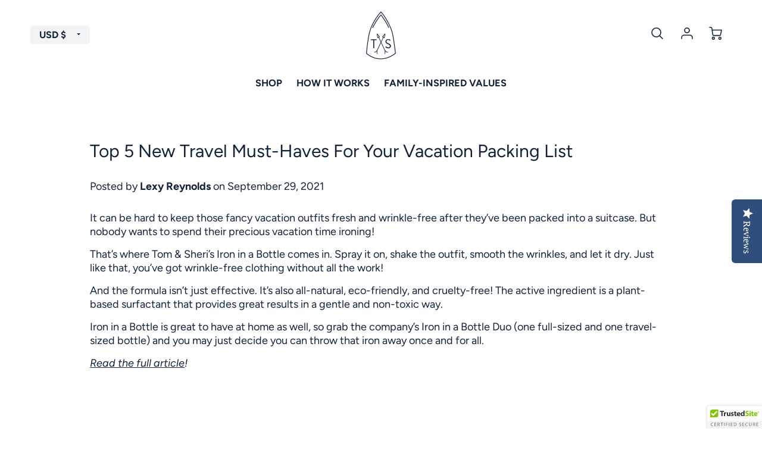

--- FILE ---
content_type: text/html
request_url: https://d1eoo1tco6rr5e.cloudfront.net/8ljeore/yhlmzdy/iframe
body_size: 138
content:
<img height="1" width="1" style="border-style:none;" alt="" src="https://insight.adsrvr.org/track/pxl/?adv=8ljeore&ct=0:yhlmzdy&fmt=3"/>


--- FILE ---
content_type: text/javascript
request_url: https://nexus.ensighten.com/choozle/11910/serverComponent.php?namespace=Bootstrapper&staticJsPath=nexus.ensighten.com/choozle/11910/code/&publishedOn=Wed%20Oct%2025%2002:01:11%20GMT%202023&ClientID=923&PageID=https%3A%2F%2Ftomandsherisproducts.com%2Fblogs%2Fnews%2Ftop-5-new-travel-must-haves-for-your-vacation-packing-list
body_size: 275
content:

Bootstrapper._serverTime = '2026-01-20 05:13:26'; Bootstrapper._clientIP = '18.223.112.165'; Bootstrapper.insertPageFiles(['https://nexus.ensighten.com/choozle/11910/code/a49e50cefabf7cd1e852a35249b67588.js?conditionId0=4887771','https://nexus.ensighten.com/choozle/11910/code/d3d14424fac71699bdbff068d9b1184b.js?conditionId0=421905']);Bootstrapper.setPageSpecificDataDefinitionIds([]);